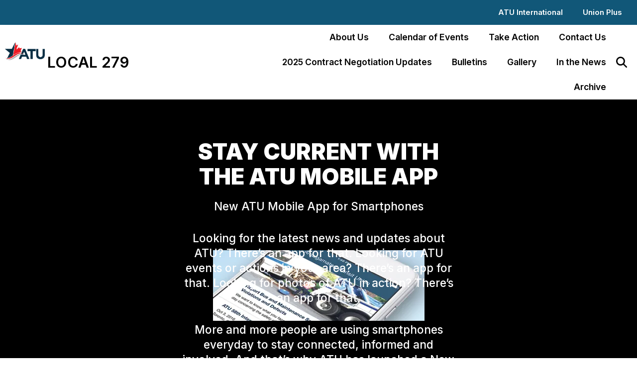

--- FILE ---
content_type: text/html; charset=UTF-8
request_url: https://atu279.com/take-action
body_size: 12335
content:
<!DOCTYPE html>
<html lang="en" dir="ltr" x-data="{ keyboardNavigation: false, isTouchDevice: false }" @keyup.tab.window="keyboardNavigation = true" @mousemove="if (keyboardNavigation) keyboardNavigation = false" class="overflow-x-hidden" prefix="og: https://ogp.me/ns#" x-init="isTouchDevice = &#039;ontouchstart&#039; in window || navigator.maxTouchPoints &gt; 0">
  <head>
    <meta charset="utf-8" />
<noscript><style>form.antibot * :not(.antibot-message) { display: none !important; }</style>
</noscript><link rel="canonical" href="https://atu279.com/content/1998" />
<meta property="og:site_name" content="Local 279" />
<meta property="og:url" content="https://atu279.com/content/1998" />
<meta property="og:title" content="Take Action" />
<meta name="twitter:card" content="summary_large_image" />
<meta name="twitter:title" content="Take Action | Local 279" />
<meta name="twitter:site" content="@ATUComm" />
<meta name="Generator" content="Drupal 10 (https://www.drupal.org)" />
<meta name="MobileOptimized" content="width" />
<meta name="HandheldFriendly" content="true" />
<meta name="viewport" content="width=device-width, initial-scale=1.0" />
<style>body {--uh-font-size: 16px; --uh-font-body: Inter, sans-serif; --uh-font-header: Inter, sans-serif; --uh-color-white: 255 255 255; --uh-color-gray: 179 179 179; --uh-color-black: 0 0 0; --uh-color-primary: 17 87 120; --uh-color-primary-dark: 8 46 67; --uh-color-secondary: 236 28 36; --uh-color-secondary-dark: 141 12 17; --uh-color-accent-1: 2 186 247; --uh-color-accent-1-dark: 0 101 163; --uh-color-accent-2: 140 140 140; --uh-color-accent-2-dark: 74 74 74; --uh-color-neutral-1: 224 224 224; --uh-color-neutral-2: 215 215 215; }</style>
<script type="application/ld+json">{
    "@context": "https://schema.org",
    "@type": "WebSite",
    "name": "Local 279",
    "url": "https://atu279.com"
}</script>
<link rel="icon" href="/sites/default/files/2024-08/favicon-32x32.png" type="image/vnd.microsoft.icon" />
<link rel="preconnect" href="https://fonts.gstatic.com" crossorigin="anonymous" />
<link rel="preload" as="style" href="https://fonts.googleapis.com/css2?family=Inter:wght@100;200;300;400;500;600;700;800;900&amp;display=swap" />
<link rel="stylesheet" href="https://fonts.googleapis.com/css2?family=Inter:wght@100;200;300;400;500;600;700;800;900&amp;display=swap" />

    <title>Take Action | Local 279</title>
    <link rel="stylesheet" media="all" href="/sites/default/files/css/css_qQm8Ic4WCNoQPqpVn-AcvQcQzYkqzt5-OoE3Y9UbO1c.css?delta=0&amp;language=en&amp;theme=uh_tw&amp;include=eJxNykEOgCAMAMEPFXmSKdAgWi2hJcrv9aCJx51slEY-tV6RJ1zxgviDVJAlA13G5dg-fRN0qNHuAypBX2Y7fRU1l1kCslMbz5Vv_JUlJA" />
<link rel="stylesheet" media="all" href="/sites/default/files/css/css_gSqFNmYin5Rgis5ksmc8hrV_XzWGgt3tqiMIF9GPFds.css?delta=1&amp;language=en&amp;theme=uh_tw&amp;include=eJxNykEOgCAMAMEPFXmSKdAgWi2hJcrv9aCJx51slEY-tV6RJ1zxgviDVJAlA13G5dg-fRN0qNHuAypBX2Y7fRU1l1kCslMbz5Vv_JUlJA" />
<style>.sr-only {
  position: absolute;
  width: 1px;
  height: 1px;
  padding: 0;
  margin: -1px;
  overflow: hidden;
  clip: rect(0, 0, 0, 0);
  white-space: nowrap;
  border-width: 0;
}
.absolute {
  position: absolute;
}
.relative {
  position: relative;
}
.sticky {
  position: sticky;
}
.inset-0 {
  inset: 0px;
}
.right-0 {
  right: 0px;
}
.top-0 {
  top: 0px;
}
.top-10 {
  top: 2.5rem;
}
.z-0 {
  z-index: 0;
}
.z-10 {
  z-index: 10;
}
.z-100 {
  z-index: 100;
}
.z-50 {
  z-index: 50;
}
.order-1 {
  order: 1;
}
.order-2 {
  order: 2;
}
.col-span-1 {
  grid-column: span 1 / span 1;
}
.m-0 {
  margin: 0px;
}
.mx-1 {
  margin-left: 0.25rem;
  margin-right: 0.25rem;
}
.mx-auto {
  margin-left: auto;
  margin-right: auto;
}
.my-1 {
  margin-top: 0.25rem;
  margin-bottom: 0.25rem;
}
.my-2 {
  margin-top: 0.5rem;
  margin-bottom: 0.5rem;
}
.my-6 {
  margin-top: 1.5rem;
  margin-bottom: 1.5rem;
}
.mb-4 {
  margin-bottom: 1rem;
}
.mb-8 {
  margin-bottom: 2rem;
}
.mr-1 {
  margin-right: 0.25rem;
}
.mr-2 {
  margin-right: 0.5rem;
}
.mt-12 {
  margin-top: 3rem;
}
.mt-4 {
  margin-top: 1rem;
}
.mt-6 {
  margin-top: 1.5rem;
}
.mt-8 {
  margin-top: 2rem;
}
.block {
  display: block;
}
.inline-block {
  display: inline-block;
}
.inline {
  display: inline;
}
.flex {
  display: flex;
}
.inline-flex {
  display: inline-flex;
}
.grid {
  display: grid;
}
.hidden {
  display: none;
}
.h-0 {
  height: 0px;
}
.h-16 {
  height: 4rem;
}
.h-5 {
  height: 1.25rem;
}
.h-6 {
  height: 1.5rem;
}
.h-full {
  height: 100%;
}
.min-h-3\/4screen {
  min-height: 75vh;
}
.w-1\/5 {
  width: 20%;
}
.w-16 {
  width: 4rem;
}
.w-20 {
  width: 5rem;
}
.w-4\/5 {
  width: 80%;
}
.w-5 {
  width: 1.25rem;
}
.w-6 {
  width: 1.5rem;
}
.w-7 {
  width: 1.75rem;
}
.w-80 {
  width: 20rem;
}
.w-full {
  width: 100%;
}
.max-w-4xl {
  max-width: 56rem;
}
.max-w-7xl {
  max-width: 80rem;
}
.max-w-md {
  max-width: 28rem;
}
.max-w-none {
  max-width: none;
}
.flex-1 {
  flex: 1 1 0%;
}
.flex-shrink-0 {
  flex-shrink: 0;
}
.flex-grow {
  flex-grow: 1;
}
.origin-bottom-left {
  transform-origin: bottom left;
}
.rotate-45 {
  --tw-rotate: 45deg;
  transform: translate(var(--tw-translate-x), var(--tw-translate-y)) rotate(var(--tw-rotate)) skewX(var(--tw-skew-x)) skewY(var(--tw-skew-y)) scaleX(var(--tw-scale-x)) scaleY(var(--tw-scale-y));
}
.transform {
  transform: translate(var(--tw-translate-x), var(--tw-translate-y)) rotate(var(--tw-rotate)) skewX(var(--tw-skew-x)) skewY(var(--tw-skew-y)) scaleX(var(--tw-scale-x)) scaleY(var(--tw-scale-y));
}
.cursor-pointer {
  cursor: pointer;
}
.scroll-mt-28 {
  scroll-margin-top: 7rem;
}
.grid-cols-1 {
  grid-template-columns: repeat(1, minmax(0, 1fr));
}
.grid-cols-2 {
  grid-template-columns: repeat(2, minmax(0, 1fr));
}
.flex-row {
  flex-direction: row;
}
.flex-col {
  flex-direction: column;
}
.flex-wrap {
  flex-wrap: wrap;
}
.items-center {
  align-items: center;
}
.justify-end {
  justify-content: flex-end;
}
.justify-center {
  justify-content: center;
}
.gap-1 {
  gap: 0.25rem;
}
.gap-2 {
  gap: 0.5rem;
}
.space-x-1 > :not([hidden]) ~ :not([hidden]) {
  --tw-space-x-reverse: 0;
  margin-right: calc(0.25rem * var(--tw-space-x-reverse));
  margin-left: calc(0.25rem * calc(1 - var(--tw-space-x-reverse)));
}
.divide-x > :not([hidden]) ~ :not([hidden]) {
  --tw-divide-x-reverse: 0;
  border-right-width: calc(1px * var(--tw-divide-x-reverse));
  border-left-width: calc(1px * calc(1 - var(--tw-divide-x-reverse)));
}
.self-center {
  align-self: center;
}
.overflow-hidden {
  overflow: hidden;
}
.overflow-x-hidden {
  overflow-x: hidden;
}
.whitespace-nowrap {
  white-space: nowrap;
}
.rounded-2xl {
  border-radius: 1rem;
}
.rounded-md {
  border-radius: 0.375rem;
}
.border-0 {
  border-width: 0px;
}
.border-t {
  border-top-width: 1px;
}
.border-t-2 {
  border-top-width: 2px;
}
.border-none {
  border-style: none;
}
.border-gray-300 {
  --tw-border-opacity: 1;
  border-color: rgb(209 213 219 / var(--tw-border-opacity));
}
.border-uh-neutral-2 {
  --tw-border-opacity: 1;
  border-color: rgb(var(--uh-color-neutral-2) / var(--tw-border-opacity));
}
.border-opacity-20 {
  --tw-border-opacity: 0.2;
}
.bg-uh-accent-1 {
  --tw-bg-opacity: 1;
  background-color: rgb(var(--uh-color-accent-1) / var(--tw-bg-opacity));
}
.bg-uh-black {
  --tw-bg-opacity: 1;
  background-color: rgb(var(--uh-color-black) / var(--tw-bg-opacity));
}
.bg-uh-black\/5 {
  background-color: rgb(var(--uh-color-black) / 0.05);
}
.bg-uh-neutral-2 {
  --tw-bg-opacity: 1;
  background-color: rgb(var(--uh-color-neutral-2) / var(--tw-bg-opacity));
}
.bg-uh-primary {
  --tw-bg-opacity: 1;
  background-color: rgb(var(--uh-color-primary) / var(--tw-bg-opacity));
}
.bg-uh-secondary {
  --tw-bg-opacity: 1;
  background-color: rgb(var(--uh-color-secondary) / var(--tw-bg-opacity));
}
.bg-uh-white {
  --tw-bg-opacity: 1;
  background-color: rgb(var(--uh-color-white) / var(--tw-bg-opacity));
}
.bg-opacity-25 {
  --tw-bg-opacity: 0.25;
}
.p-2 {
  padding: 0.5rem;
}
.p-4 {
  padding: 1rem;
}
.p-8 {
  padding: 2rem;
}
.px-0 {
  padding-left: 0px;
  padding-right: 0px;
}
.px-12 {
  padding-left: 3rem;
  padding-right: 3rem;
}
.px-4 {
  padding-left: 1rem;
  padding-right: 1rem;
}
.px-6 {
  padding-left: 1.5rem;
  padding-right: 1.5rem;
}
.py-12 {
  padding-top: 3rem;
  padding-bottom: 3rem;
}
.py-2 {
  padding-top: 0.5rem;
  padding-bottom: 0.5rem;
}
.py-3 {
  padding-top: 0.75rem;
  padding-bottom: 0.75rem;
}
.py-4 {
  padding-top: 1rem;
  padding-bottom: 1rem;
}
.pb-0 {
  padding-bottom: 0px;
}
.pb-12 {
  padding-bottom: 3rem;
}
.pb-2 {
  padding-bottom: 0.5rem;
}
.pl-2 {
  padding-left: 0.5rem;
}
.pl-4 {
  padding-left: 1rem;
}
.pr-4 {
  padding-right: 1rem;
}
.pt-0 {
  padding-top: 0px;
}
.pt-16 {
  padding-top: 4rem;
}
.pt-2 {
  padding-top: 0.5rem;
}
.pt-6 {
  padding-top: 1.5rem;
}
.pt-8 {
  padding-top: 2rem;
}
.text-center {
  text-align: center;
}
.text-2xl {
  font-size: 1.5rem;
  line-height: 2rem;
}
.text-4xl {
  font-size: 2.25rem;
  line-height: 2.5rem;
}
.text-5xl {
  font-size: 3rem;
  line-height: 1;
}
.text-lg {
  font-size: 1.125rem;
}
.text-sm {
  font-size: 0.875rem;
}
.text-xl {
  font-size: 1.25rem;
}
.text-xs {
  font-size: 0.75rem;
}
.font-bold {
  font-weight: 700;
}
.font-light {
  font-weight: 300;
}
.font-medium {
  font-weight: 500;
}
.font-semibold {
  font-weight: 600;
}
.uppercase {
  text-transform: uppercase;
}
.leading-none {
  line-height: 1;
}
.text-branding-error {
  --tw-text-opacity: 1;
  color: rgb(248 113 113 / var(--tw-text-opacity));
}
.text-current {
  color: currentColor;
}
.text-uh-black {
  --tw-text-opacity: 1;
  color: rgb(var(--uh-color-black) / var(--tw-text-opacity));
}
.text-uh-neutral-2 {
  --tw-text-opacity: 1;
  color: rgb(var(--uh-color-neutral-2) / var(--tw-text-opacity));
}
.text-uh-primary-dark {
  --tw-text-opacity: 1;
  color: rgb(var(--uh-color-primary-dark) / var(--tw-text-opacity));
}
.text-uh-white {
  --tw-text-opacity: 1;
  color: rgb(var(--uh-color-white) / var(--tw-text-opacity));
}
.underline {
  text-decoration-line: underline;
}
.antialiased {
  -webkit-font-smoothing: antialiased;
  -moz-osx-font-smoothing: grayscale;
}
.opacity-50 {
  opacity: 0.5;
}
.opacity-80 {
  opacity: 0.8;
}
.mix-blend-multiply {
  mix-blend-mode: multiply;
}
.shadow-lg {
  --tw-shadow: 0 10px 15px -3px rgb(0 0 0 / 0.1), 0 4px 6px -4px rgb(0 0 0 / 0.1);
  --tw-shadow-colored: 0 10px 15px -3px var(--tw-shadow-color), 0 4px 6px -4px var(--tw-shadow-color);
  box-shadow: var(--tw-ring-offset-shadow, 0 0 #0000), var(--tw-ring-shadow, 0 0 #0000), var(--tw-shadow);
}
.shadow-sm {
  --tw-shadow: 0 1px 2px 0 rgb(0 0 0 / 0.05);
  --tw-shadow-colored: 0 1px 2px 0 var(--tw-shadow-color);
  box-shadow: var(--tw-ring-offset-shadow, 0 0 #0000), var(--tw-ring-shadow, 0 0 #0000), var(--tw-shadow);
}
.transition {
  transition-property: color, background-color, border-color, text-decoration-color, fill, stroke, opacity, box-shadow, transform, filter, -webkit-backdrop-filter;
  transition-property: color, background-color, border-color, text-decoration-color, fill, stroke, opacity, box-shadow, transform, filter, backdrop-filter;
  transition-property: color, background-color, border-color, text-decoration-color, fill, stroke, opacity, box-shadow, transform, filter, backdrop-filter, -webkit-backdrop-filter;
  transition-timing-function: cubic-bezier(0.4, 0, 0.2, 1);
  transition-duration: 150ms;
}
.transition-all {
  transition-property: all;
  transition-timing-function: cubic-bezier(0.4, 0, 0.2, 1);
  transition-duration: 150ms;
}
.transition-colors {
  transition-property: color, background-color, border-color, text-decoration-color, fill, stroke;
  transition-timing-function: cubic-bezier(0.4, 0, 0.2, 1);
  transition-duration: 150ms;
}
.duration-150 {
  transition-duration: 150ms;
}
.duration-300 {
  transition-duration: 300ms;
}
.first\:pl-0:first-child {
  padding-left: 0px;
}
.hover\:bg-uh-accent-1-dark:hover {
  --tw-bg-opacity: 1;
  background-color: rgb(var(--uh-color-accent-1-dark) / var(--tw-bg-opacity));
}
.hover\:bg-uh-black\/5:hover {
  background-color: rgb(var(--uh-color-black) / 0.05);
}
.hover\:bg-uh-secondary-dark:hover {
  --tw-bg-opacity: 1;
  background-color: rgb(var(--uh-color-secondary-dark) / var(--tw-bg-opacity));
}
.hover\:opacity-100:hover {
  opacity: 1;
}
.focus\:border-branding-outer-space:focus {
  --tw-border-opacity: 1;
  border-color: rgb(55 58 58 / var(--tw-border-opacity));
}
.focus\:outline-none:focus {
  outline: 2px solid transparent;
  outline-offset: 2px;
}
.focus\:ring-branding-outer-space:focus {
  --tw-ring-opacity: 1;
  --tw-ring-color: rgb(55 58 58 / var(--tw-ring-opacity));
}
.prose-strong\:text-uh-white :is(:where(strong):not(:where([class~="not-prose"],[class~="not-prose"] *))) {
  --tw-text-opacity: 1;
  color: rgb(var(--uh-color-white) / var(--tw-text-opacity));
}
.prose-img\:my-1 :is(:where(img):not(:where([class~="not-prose"],[class~="not-prose"] *))) {
  margin-top: 0.25rem;
  margin-bottom: 0.25rem;
}
.prose-img\:mr-1 :is(:where(img):not(:where([class~="not-prose"],[class~="not-prose"] *))) {
  margin-right: 0.25rem;
}
.prose-img\:w-20 :is(:where(img):not(:where([class~="not-prose"],[class~="not-prose"] *))) {
  width: 5rem;
}
.prose-img\:opacity-60 :is(:where(img):not(:where([class~="not-prose"],[class~="not-prose"] *))) {
  opacity: 0.6;
}
.prose-img\:invert :is(:where(img):not(:where([class~="not-prose"],[class~="not-prose"] *))) {
  --tw-invert: invert(100%);
  filter: var(--tw-blur) var(--tw-brightness) var(--tw-contrast) var(--tw-grayscale) var(--tw-hue-rotate) var(--tw-invert) var(--tw-saturate) var(--tw-sepia) var(--tw-drop-shadow);
}
@media (min-width: 640px) {
  .sm\:grid-cols-1 {
    grid-template-columns: repeat(1, minmax(0, 1fr));
  }
  .sm\:px-6 {
    padding-left: 1.5rem;
    padding-right: 1.5rem;
  }}

@media (min-width: 768px) {
  .md\:col-span-2 {
    grid-column: span 2 / span 2;
  }
  .md\:col-span-3 {
    grid-column: span 3 / span 3;
  }
  .md\:col-span-5 {
    grid-column: span 5 / span 5;
  }
  .md\:mx-0 {
    margin-left: 0px;
    margin-right: 0px;
  }
  .md\:mb-4 {
    margin-bottom: 1rem;
  }
  .md\:block {
    display: block;
  }
  .md\:flex {
    display: flex;
  }
  .md\:grid {
    display: grid;
  }
  .md\:hidden {
    display: none;
  }
  .md\:w-10\/12 {
    width: 83.333333%;
  }
  .md\:w-2\/3 {
    width: 66.666667%;
  }
  .md\:w-28 {
    width: 7rem;
  }
  .md\:w-auto {
    width: auto;
  }
  .md\:w-full {
    width: 100%;
  }
  .md\:grid-cols-1 {
    grid-template-columns: repeat(1, minmax(0, 1fr));
  }
  .md\:grid-cols-3 {
    grid-template-columns: repeat(3, minmax(0, 1fr));
  }
  .md\:grid-cols-5 {
    grid-template-columns: repeat(5, minmax(0, 1fr));
  }
  .md\:flex-row {
    flex-direction: row;
  }
  .md\:flex-wrap {
    flex-wrap: wrap;
  }
  .md\:justify-end {
    justify-content: flex-end;
  }
  .md\:gap-0 {
    gap: 0px;
  }
  .md\:gap-8 {
    gap: 2rem;
  }
  .md\:p-12 {
    padding: 3rem;
  }
  .md\:px-2 {
    padding-left: 0.5rem;
    padding-right: 0.5rem;
  }
  .md\:text-sm {
    font-size: 0.875rem;
  }
  .md\:prose-img\:w-28 :is(:where(img):not(:where([class~="not-prose"],[class~="not-prose"] *))) {
    width: 7rem;
  }}

@media (min-width: 1024px) {
  .lg\:w-3\/4 {
    width: 75%;
  }
  .lg\:w-8\/12 {
    width: 66.666667%;
  }
  .lg\:p-16 {
    padding: 4rem;
  }
  .lg\:px-8 {
    padding-left: 2rem;
    padding-right: 2rem;
  }
  .lg\:py-16 {
    padding-top: 4rem;
    padding-bottom: 4rem;
  }}

@media (min-width: 1280px) {
  .xl\:w-6\/12 {
    width: 50%;
  }
  .xl\:text-center {
    text-align: center;
  }}

</style><script src="/sites/default/files/tailwindcss_utility/tailwind.js"></script><script src="/themes/custom/uh_tw/build/tailwind-config-cdn.js"></script><script>tailwind.config.safelist = tailwind.config.safelist.concat(["md:item-center"]);</script>
<link rel="stylesheet" media="all" href="/sites/default/files/css/css_4gWgHIq1EKjXoPP-vnkxwBUYdZiWWHba5CQUQQ4EwYY.css?delta=3&amp;language=en&amp;theme=uh_tw&amp;include=eJxNykEOgCAMAMEPFXmSKdAgWi2hJcrv9aCJx51slEY-tV6RJ1zxgviDVJAlA13G5dg-fRN0qNHuAypBX2Y7fRU1l1kCslMbz5Vv_JUlJA" />

    <script src="/libraries/fontawesome/js/brands.min.js?v=6.4.2" defer></script>
<script src="/libraries/fontawesome/js/regular.min.js?v=6.4.2" defer></script>
<script src="/libraries/fontawesome/js/solid.min.js?v=6.4.2" defer></script>
<script src="/libraries/fontawesome/js/fontawesome.min.js?v=6.4.2" defer></script>

  </head>
  <body class="hide-gin-toolbar group/uh-site">
        <a href="#main-content" class="visually-hidden focusable">
      Skip to main content
    </a>
    
      <div class="dialog-off-canvas-main-canvas" data-off-canvas-main-canvas>
    
  
<div class="w-full mx-auto text-uh-black">
    
  

  <div id="site-header" class="md:grid-cols-5 font-semibold relative z-50 inline" x-data="{ open: false }">
    


<!-- national menu -->
  <nav role="navigation" class="hidden md:block p-2 md:col-span-5 text-uh-white text-xs bg-uh-primary">
    
  
  
  <ul class="menu flex flex-col md:flex-row gap-2 md:gap-0 flex-wrap justify-end w-full">
          <li class="block">
        <a href="http://www.atu.org/" class="flex px-4">ATU International</a>
              </li>
          <li class="block">
        <a href="https://www.unionplus.org/" class="flex px-4">Union Plus</a>
              </li>
      </ul>



  </nav>
<!-- ./national menu -->

<div class="md:col-span-5 md:grid md:grid-cols-5 bg-uh-white z-10 shadow-lg sticky top-0">
  <!-- site logo -->
  <div class="md:col-span-2 site-branding p-2 self-center">
     
<div class="flex items-center w-full">
            <!-- mobile menu button -->
    <div id="mobile-nav-button" class="flex justify-end order-2 w-1/5 md:hidden">
            <button type="button" class="inline-flex items-center justify-center p-2 rounded-md" aria-controls="mobile-menu" x-on:click="open = !open" aria-expanded="false" x-bind:aria-expanded="open.toString()">
        <span class="sr-only">Open main menu</span>
        <svg x-description="Icon when menu is closed. Heroicon name: outline/menu" x-state:on="Menu open" x-state:off="Menu closed" class="block w-6 h-6" :class="{ 'hidden': open, 'block': !(open) }" xmlns="http://www.w3.org/2000/svg" fill="none" viewBox="0 0 24 24" stroke="currentColor" aria-hidden="true">
          <path stroke-linecap="round" stroke-linejoin="round" stroke-width="2" d="M4 6h16M4 12h16M4 18h16"></path>
        </svg>
        <svg x-description="Icon when menu is open. Heroicon name: outline/x" x-state:on="Menu open" x-state:off="Menu closed" class="hidden w-6 h-6" :class="{ 'block': open, 'hidden': !(open) }" xmlns="http://www.w3.org/2000/svg" fill="none" viewBox="0 0 24 24" stroke="currentColor" aria-hidden="true">
          <path stroke-linecap="round" stroke-linejoin="round" stroke-width="2" d="M6 18L18 6M6 6l12 12"></path>
        </svg>
      </button>
          </div>
    <!-- ./mobile menu button -->
    <div class="w-4/5 md:w-full order-1">
    <a class="flex w-full items-center" href="/">
                  <div class="site-logo w-16 h-16 mr-1">
            <picture>
                  <source srcset="/sites/default/files/styles/image_media_large/public/2024-08/atu-logo_0-resized.png.webp?itok=71lZTu6j 1x" media="all and (min-width: 1280px)" type="image/webp" width="500" height="294"/>
              <source srcset="/sites/default/files/styles/image_media_medium/public/2024-08/atu-logo_0-resized.png.webp?itok=vWBfPUAq 1x, /sites/default/files/styles/image_media_large_2x/public/2024-08/atu-logo_0-resized.png.webp?itok=XGML2hdq 2x" media="all and (min-width: 1024px) and (max-width: 1279px)" type="image/webp" width="300" height="176"/>
              <source srcset="/sites/default/files/styles/image_media_small/public/2024-08/atu-logo_0-resized.png.webp?itok=d5eUvJmN 1x, /sites/default/files/styles/image_media_medium_2x/public/2024-08/atu-logo_0-resized.png.webp?itok=R-VStQRe 2x" type="image/webp" width="100" height="59"/>
                  <img src="/sites/default/files/styles/image_media_small/public/2024-08/atu-logo_0-resized.png.webp?itok=d5eUvJmN" alt="ATU Logo" />

  </picture>

        </div>
                    <div class="site-name text-2xl uppercase">
                      <div class="label">Local 279</div>
      
        </div>
              </a>
  </div>
</div>



  </div>
  <!-- ./site logo -->

  <!-- site menu -->
  <div class="z-100 relative md:col-span-3 flex items-center md:px-2">
    

















<div class="hidden md:flex flex-row md:justify-end w-full z-10 text-sm" x-data="{search_open : false}">

        <div class="flex-grow">
      


  <ul class="site-menu menu flex flex-col w-full container mx-auto md:mx-0 text-sm md:w-auto md:flex-row md:item-center md:flex-wrap bg-uh-white text-current justify-end">
                          <li class="menu-item    flex hover:bg-uh-black/5 md:w-auto transition-all duration-150   ">
    <a href="/about-us" class="flex px-4 py-2 h-full whitespace-nowrap " data-drupal-link-system-path="node/2209">About Us</a>
    </li>
                    <li class="menu-item    flex hover:bg-uh-black/5 md:w-auto transition-all duration-150   ">
    <a href="/calendar-events" class="flex px-4 py-2 h-full whitespace-nowrap " data-drupal-link-system-path="node/2210">Calendar of Events</a>
    </li>
                    <li class="menu-item    flex hover:bg-uh-black/5 md:w-auto transition-all duration-150   ">
    <a href="/take-action" class="flex px-4 py-2 h-full whitespace-nowrap " data-drupal-link-system-path="node/2212">Take Action</a>
    </li>
                    <li class="menu-item    flex hover:bg-uh-black/5 md:w-auto transition-all duration-150   ">
    <a href="/contact-us" class="flex px-4 py-2 h-full whitespace-nowrap " data-drupal-link-system-path="node/2213">Contact Us</a>
    </li>
                    <li class="menu-item    flex hover:bg-uh-black/5 md:w-auto transition-all duration-150   ">
    <a href="/2025-contract-negotiation-updates" class="flex px-4 py-2 h-full whitespace-nowrap " data-drupal-link-system-path="node/100679">2025 Contract Negotiation Updates</a>
    </li>
                    <li class="menu-item    flex hover:bg-uh-black/5 md:w-auto transition-all duration-150   ">
    <a href="/bulletins" class="flex px-4 py-2 h-full whitespace-nowrap " data-drupal-link-system-path="node/100682">Bulletins</a>
    </li>
                    <li class="menu-item    flex hover:bg-uh-black/5 md:w-auto transition-all duration-150   ">
    <a href="/gallery" class="flex px-4 py-2 h-full whitespace-nowrap " data-drupal-link-system-path="node/100730">Gallery</a>
    </li>
                    <li class="menu-item    flex hover:bg-uh-black/5 md:w-auto transition-all duration-150   ">
    <a href="/news-0" class="flex px-4 py-2 h-full whitespace-nowrap " data-drupal-link-system-path="node/100715">In the News</a>
    </li>
                    <li class="menu-item    flex hover:bg-uh-black/5 md:w-auto transition-all duration-150   ">
    <a href="/archive" class="flex px-4 py-2 h-full whitespace-nowrap " data-drupal-link-system-path="node/12329">Archive</a>
    </li>
      </ul>

    </div>
    
        
  <div class='relative flex flex-row items-center' x-on:click.away="search_open = false">
    <i x-on:click="search_open = !search_open; $nextTick(() => $refs.autoFocus.focus());" class="cursor-pointer fa-lg fas fa-search mr-2" aria-haspopup="true" x-bind:aria-expanded="search_open" aria-expanded="true"></i><span class="sr-only">Search</span>

        <div x-show="search_open" x-cloak class="absolute top-10 right-0 flex flex-col w-80">
      <div class='flex flex-col items-end pr-2'>
          <div class="w-7 overflow-hidden inline-block">
    <div class="h-5 w-5 bg-uh-white rotate-45 transform origin-bottom-left">
      <div class="w-full h-full bg-uh-black/5"></div>
    </div>
  </div>
  
      </div>
      <div class="bg-uh-white">
        <div class="p-4 w-full h-full bg-uh-black/5">
          <form action="/search" method="get">
            <div class="flex">
              <label class="sr-only" for="desktop-search-site">Search site</label>
              
<input type="search" placeholder="Search" id="desktop-search-site" name="keywords" x-ref="autoFocus" class="p-2 mr-1 text-sm text-uh-primary-dark max-w-md shadow-sm focus:ring-branding-outer-space focus:border-branding-outer-space w-full block border-gray-300 rounded-md p-2 md:text-sm" />


              



<button class="px-6 py-2 shadow-sm font-bold rounded-md bg-uh-secondary hover:bg-uh-secondary-dark focus:outline-none text-sm text-uh-white text-center"><i class="fa-lg fas fa-search"></i><span class="sr-only">Search</span></button>




            </div>
          </form>
        </div>
      </div>
    </div>
    
  </div>
  
</div>





                                                                            <ul class="block w-full bg-uh-white text-current border-0 menu md:hidden mobile-site-menu text-sm pt-2 border-t-2" x-description="Mobile menu, show/hide based on menu state." id="mobile-menu" x-show="open" style="display: none;">

      <li class="menu-item    relative" >

          <a href="/about-us" class="flex px-4 py-2 hover:bg-uh-black/5" data-drupal-link-system-path="node/2209">About Us</a>
      
      
        </li>
      <li class="menu-item    relative" >

          <a href="/calendar-events" class="flex px-4 py-2 hover:bg-uh-black/5" data-drupal-link-system-path="node/2210">Calendar of Events</a>
      
      
        </li>
      <li class="menu-item    relative" >

          <a href="/take-action" class="flex px-4 py-2 hover:bg-uh-black/5" data-drupal-link-system-path="node/2212">Take Action</a>
      
      
        </li>
      <li class="menu-item    relative" >

          <a href="/contact-us" class="flex px-4 py-2 hover:bg-uh-black/5" data-drupal-link-system-path="node/2213">Contact Us</a>
      
      
        </li>
      <li class="menu-item    relative" >

          <a href="/2025-contract-negotiation-updates" class="flex px-4 py-2 hover:bg-uh-black/5" data-drupal-link-system-path="node/100679">2025 Contract Negotiation Updates</a>
      
      
        </li>
      <li class="menu-item    relative" >

          <a href="/bulletins" class="flex px-4 py-2 hover:bg-uh-black/5" data-drupal-link-system-path="node/100682">Bulletins</a>
      
      
        </li>
      <li class="menu-item    relative" >

          <a href="/gallery" class="flex px-4 py-2 hover:bg-uh-black/5" data-drupal-link-system-path="node/100730">Gallery</a>
      
      
        </li>
      <li class="menu-item    relative" >

          <a href="/news-0" class="flex px-4 py-2 hover:bg-uh-black/5" data-drupal-link-system-path="node/100715">In the News</a>
      
      
        </li>
      <li class="menu-item    relative" >

          <a href="/archive" class="flex px-4 py-2 hover:bg-uh-black/5" data-drupal-link-system-path="node/12329">Archive</a>
      
      
        </li>
  
    <nav role="navigation" class="py-3 text-uh-white bg-uh-primary">
  
  
  
  <ul class="menu flex flex-col md:flex-row gap-2 md:gap-0 flex-wrap justify-end w-full">
          <li class="block">
        <a href="http://www.atu.org/" class="flex px-4">ATU International</a>
              </li>
          <li class="block">
        <a href="https://www.unionplus.org/" class="flex px-4">Union Plus</a>
              </li>
      </ul>



</nav>

  
    <div class="p-4 w-full h-full bg-uh-black/5">
  <form action="/search" method="get">
    <div class="flex rounded-2xl overflow-hidden">
      <label class="sr-only" for="mobile-search-site">Search site</label>
      <input x-ref="autoFocus" id="mobile-search-site" class="flex-grow p-2 text-sm text-uh-primary-dark border-none" type="search" placeholder="Search Site" name="keywords">
      <button class="bg-uh-accent-1 hover:bg-uh-accent-1-dark text-uh-white text-sm p-2 pl-4 pr-4">
        <i class="fa-lg fas fa-search"></i><span class="sr-only">Search</span>
      </button>
    </div>
  </form>
</div>

  
</ul>




  </div>
  <!-- ./site menu -->
</div>




  </div>

  
    
  
    <div>
    <div data-drupal-messages-fallback class="hidden"></div>

  </div>


    <main class="z-0">
    <a id="main-content" tabindex="-1"></a>    <div class="md:flex  pb-0">

            <div id="page-content" class="grid w-full grid-cols-1 page-content">
          <div>
    <div id="block-uh-tw-content">
  
    
      
        <article class="node">

  
    

  
  <div class="node-content">
    
    
    <div class="layout layout--onecol layout--onecol--100 layout-edge-to-edge pt-0 pb-0 px-0">
        <div  class="layout__region layout__region--content mx-auto w-full">
      <div>
  
    
      

<div class="grid grid-cols-1 sm:grid-cols-1 md:grid-cols-1">
  <article class="plug col-span-1 flex flex-1">
  <div class="w-full h-0">
  
      <span class="hidden"></span>
  
  </div>
    <div class="layout layout--viewmode w-full flex flex-shrink-0">
    <div  class="relative layout__region layout__region--content w-full flex flex-wrap">
      <div id="plug_action_hero" class="flex w-full flex-wrap">
  
    

      

<div class="action-hero relative p-8 md:p-12 lg:p-16 min-h-3/4screen w-full flex flex-wrap items-center text-uh-white justify-center text-center bg-uh-black">
    <div class="absolute inset-0 uh-bg-image">
  <div><div><div class="field-media-image"><picture><source srcset="/sites/default/files/styles/hero_large/public/actions/mobileapp_0.png.webp?h=f0fad1db&amp;itok=xUh8LxhG 1x" media="all and (min-width: 1280px)" type="image/webp" width="425" height="142"/><source srcset="/sites/default/files/styles/hero_medium/public/actions/mobileapp_0.png.webp?h=f0fad1db&amp;itok=9mAuWauH 1x, /sites/default/files/styles/hero_large_2x/public/actions/mobileapp_0.png.webp?itok=XZE1yk3p 2x" media="all and (min-width: 1024px) and (max-width: 1279px)" type="image/webp" width="425" height="142"/><source srcset="/sites/default/files/styles/hero_small/public/actions/mobileapp_0.png.webp?h=f0fad1db&amp;itok=D67p3lNI 1x, /sites/default/files/styles/hero_medium_2x/public/actions/mobileapp_0.png.webp?itok=hvEUqDmM 2x" type="image/webp" width="425" height="142"/><img loading="eager" width="425" height="142" src="/sites/default/files/styles/hero_small/public/actions/mobileapp_0.png.webp?h=f0fad1db&amp;itok=D67p3lNI" alt="mobileapp.png" /></picture></div></div></div>
</div>
<div  class="absolute inset-0 bg-uh-black opacity-50 mix-blend-multiply transition duration-300"></div>

    <div class="relative w-full md:w-10/12 lg:w-8/12 xl:w-6/12">
        <div class="uppercase text-xs font-medium w-full">
        
        </div>
        <h1 class="mb-4 text-4xl">
        STAY CURRENT WITH THE ATU MOBILE APP
        </h1>
        <div class="font-medium text-lg text-uh-white">
            <p>New ATU Mobile App for Smartphones</p><p>Looking for the latest news and updates about ATU? There’s an app for that.&nbsp;Looking for ATU events or actions in your area? There’s an app for that.&nbsp;Looking for photos of ATU in action? There’s an app for that.</p><p>More and more people are using smartphones everyday to stay connected, informed and involved. And that’s why ATU has launched a New Mobile App.</p>
        </div>
                <div class="mt-8">
        
    <a class="px-12 py-3 inline-block border-0 text-lg font-bold text-uh-white transition-colors duration-300 bg-uh-accent-1 hover:bg-uh-accent-1-dark rounded-md" role="button" href="http://www.atu.org/action/atu-mobile-app">STAY CURRENT</a>
        </div>
            </div>
</div>


  </div>

    </div>
  </div>
</article>

</div>


  </div>

    </div>
      </div>
  

          
    <div class="layout layout--onecol layout--onecol--75 scroll-mt-28 layout-edge-to-edge pt-16 pb-12 px-4 bg-uh-neutral-2" id="">
        <div  class="layout__region layout__region--content mx-auto lg:w-3/4">
      <div id="section_title" class="scroll-mt-28 flex w-full flex-wrap">
  
    

      
<h1 class="text-center text-5xl font-light w-full m-0">Take Action</h1>


  </div>

    </div>
      </div>
  

  </div>

</article>

  

  </div>

  </div>

      </div>
            
    </div>
  </main>
  
  

</div>
<footer class="w-full antialiased footer" role="contentinfo">
  <div class="footer">
      <div>
    <div id="site_footer">
  
    
      

<footer class="bg-uh-primary text-uh-white">
  <div class="max-w-7xl mx-auto py-12 px-4 sm:px-6 lg:py-16 lg:px-8">

    <div class="grid grid-cols-2 md:grid-cols-3 md:gap-8">
        <div class="col-span-1">
        <h3>Get in touch</h3>
        <div class="text-uh-neutral-2 text-sm prose prose-inverse prose-img:w-20 md:prose-img:w-28 prose-img:mr-1 prose-img:my-1 max-w-none prose-img:invert prose-strong:text-uh-white prose-img:opacity-60">
                        <div class="location user-content"><p><strong>Local 279</strong><br>2212 Gladwin Crescent<br>Ottawa, ON K1B 5N1</p><p>613-738-3177<br><span>613-526-1696 (Fax)</span></p></div>
      
        </div>

        <div class="mt-6 social-media-links">
          
  <div  class="flex my-2 space-x-1">

                  <a href="https://facebook.com/Amalgamated-transit-Union-local-279/256392887779573" class="opacity-80 hover:opacity-100">
          <i class="items-center justify-center mx-1 text-xl fab fa-facebook"></i>
          <span class="sr-only">Facebook</span>
        </a>
                        <a href="https://flickr.com/28483054@N02/sets/" class="opacity-80 hover:opacity-100">
          <i class="items-center justify-center mx-1 text-xl fab fa-flickr"></i>
          <span class="sr-only">Flickr</span>
        </a>
                        <a href="https://twitter.com/ATUComm" class="opacity-80 hover:opacity-100">
          <i class="items-center justify-center mx-1 text-xl fab fa-twitter"></i>
          <span class="sr-only">Twitter</span>
        </a>
                        <a href="https://youtube.com/user/stpatuorg" class="opacity-80 hover:opacity-100">
          <i class="items-center justify-center mx-1 text-xl fab fa-youtube"></i>
          <span class="sr-only">Youtube</span>
        </a>
          
  </div>
        </div>
        <div class="my-6 footer-logo">
          <a class="block w-full" href="/">
    <div class="site-logo w-20 md:w-28 mr-1 opacity-50">
                	  <picture>
                  <source srcset="/sites/default/files/styles/image_media_large/public/2024-08/atu-logo_0-resized.png.webp?itok=71lZTu6j 1x" media="all and (min-width: 1280px)" type="image/webp" width="500" height="294"/>
              <source srcset="/sites/default/files/styles/image_media_medium/public/2024-08/atu-logo_0-resized.png.webp?itok=vWBfPUAq 1x, /sites/default/files/styles/image_media_large_2x/public/2024-08/atu-logo_0-resized.png.webp?itok=XGML2hdq 2x" media="all and (min-width: 1024px) and (max-width: 1279px)" type="image/webp" width="300" height="176"/>
              <source srcset="/sites/default/files/styles/image_media_small/public/2024-08/atu-logo_0-resized.png.webp?itok=d5eUvJmN 1x, /sites/default/files/styles/image_media_medium_2x/public/2024-08/atu-logo_0-resized.png.webp?itok=R-VStQRe 2x" type="image/webp" width="100" height="59"/>
                  <img class="w-full" width="100" height="59" src="/sites/default/files/styles/image_media_small/public/2024-08/atu-logo_0-resized.png.webp?itok=d5eUvJmN" alt="Local 279" loading="lazy" />

  </picture>

      </div>
  
</a>
        </div>
      </div>
  
          <div class="col-span-1">
        <h3>Quick Links</h3>
        <div class="w-full text-uh-neutral-2 text-sm">
          


    
      <ul class="menu justify-end w-full footer-menu relative border-0">
                <li class="menu-item block">
                <a href="/about-us" class="py-2 block" data-drupal-link-system-path="node/2209">About Us</a>
      </li>
                <li class="menu-item block">
                <a href="/calendar-events" class="py-2 block" data-drupal-link-system-path="node/2210">Calendar of Events</a>
      </li>
                <li class="menu-item block">
                <a href="/take-action" class="py-2 block" data-drupal-link-system-path="node/2212">Take Action</a>
      </li>
                <li class="menu-item block">
                <a href="/contact-us" class="py-2 block" data-drupal-link-system-path="node/2213">Contact Us</a>
      </li>
                <li class="menu-item block">
                <a href="/2025-contract-negotiation-updates" class="py-2 block" data-drupal-link-system-path="node/100679">2025 Contract Negotiation Updates</a>
      </li>
                <li class="menu-item block">
                <a href="/bulletins" class="py-2 block" data-drupal-link-system-path="node/100682">Bulletins</a>
      </li>
                <li class="menu-item block">
                <a href="/gallery" class="py-2 block" data-drupal-link-system-path="node/100730">Gallery</a>
      </li>
                <li class="menu-item block">
                <a href="/news-0" class="py-2 block" data-drupal-link-system-path="node/100715">In the News</a>
      </li>
                <li class="menu-item block">
                <a href="/archive" class="py-2 block" data-drupal-link-system-path="node/12329">Archive</a>
      </li>
        </ul>
  





        </div>
      </div>
  
        <div class="col-span-1">

        <div class="w-full mb-8">
          <form action="/search" method="get">
            <div class="flex gap-1">
              <label class="sr-only" for="footer-search-site">Search site</label>
              
<input type="search" placeholder="Search" id="footer-search-site" name="keywords" class="w-full text-uh-primary-dark shadow-sm focus:ring-branding-outer-space focus:border-branding-outer-space w-full block border-gray-300 rounded-md p-2 md:text-sm" />


              



<button class="px-6 py-2 shadow-sm font-bold rounded-md bg-uh-secondary hover:bg-uh-secondary-dark focus:outline-none text-sm text-uh-white text-center"><i class="fa-lg fas fa-search"></i><span class="sr-only">Search</span></button>




            </div>
          </form>
        </div>

        <div class="w-full">
          
<style>
  .email-signup-wrapper form {
    display: grid;
    grid-template-columns: repeat(3,minmax(0,1fr));
    gap: 0.25rem;
  }
  .email-signup-wrapper input {
    width: 100%;
    color: rgb(var(--uh-color-primary-dark));
  }
  .email-signup-wrapper input:focus {
    box-shadow: 0 0 2px 3px rgb(var(--uh-color-secondary));
    outline: 2px solid transparent;
    outline-offset: 2px;
    border-color: rgba(0,0,0,0.75);
  }
  .email-signup-wrapper button {
    width: 100%;
    padding-right: 0.5em;
    padding-left: 0.5em;
    text-transform: uppercase;
  }
  .email-signup-wrapper button:hover {
    background-color: rgb(var(--uh-color-accent-1-dark));
  }
  .email-signup-wrapper button:focus {
    outline: solid 2px rgb(var(--uh-color-accent-1));
  }
  .email-signup-wrapper .signup-form-message {
    margin-top: 0.5rem;
    color: rgb(var(--uh-color-accent-1));
  }
  .email-signup-wrapper form > div{
    margin: 0 !important;
  }
  .email-signup-wrapper form > .form-item-email-address{
    grid-column: span 3 / span 3;
  }
  .email-signup-wrapper form > .form-item-postal-code{
    grid-column: span 2 / span 2;
  }
</style>
<div class="email-signup-wrapper w-full py-4 max-w-4xl mx-auto">
    <h3>Get Email Updates</h3>
    <form class="email-signup-form" data-drupal-selector="email-signup-form" action="/take-action" method="post" id="email-signup-form" accept-charset="UTF-8">
  
<input data-drupal-selector="edit-config-wrapper" type="hidden" name="config[wrapper]" value="email-signup-wrapper" class="shadow-sm focus:ring-branding-outer-space focus:border-branding-outer-space w-full block border-gray-300 rounded-md p-2 md:text-sm" />




<input data-drupal-selector="edit-config-api-endpoint" type="hidden" name="config[api_endpoint]" value="https://actionnetwork.org/api/v2/forms/67cfe6f4-7a51-4c96-acfc-2737e7c5efd4/submissions" class="shadow-sm focus:ring-branding-outer-space focus:border-branding-outer-space w-full block border-gray-300 rounded-md p-2 md:text-sm" />




<input data-drupal-selector="edit-config-tags" type="hidden" name="config[tags]" value="UnionHall," class="shadow-sm focus:ring-branding-outer-space focus:border-branding-outer-space w-full block border-gray-300 rounded-md p-2 md:text-sm" />




<input data-drupal-selector="edit-config-thank-you" type="hidden" name="config[thank_you]" value="Thanks for signing up!" class="shadow-sm focus:ring-branding-outer-space focus:border-branding-outer-space w-full block border-gray-300 rounded-md p-2 md:text-sm" />



<div class="js-form-item form-item js-form-type-email form-item-email-address js-form-item-email-address form-no-label flex-col my-1 md:mb-4 flex flex-wrap w-full">
      <label for="edit-email-address" class="visually-hidden js-form-required form-required font-bold">Email Address</label>
        
<input placeholder="Email Address" data-drupal-selector="edit-email-address" type="email" id="edit-email-address" name="email_address" value="" size="60" maxlength="254" class="form-email required shadow-sm focus:ring-branding-outer-space focus:border-branding-outer-space w-full block border-gray-300 rounded-md p-2 md:text-sm" required="required" aria-required="true" />




        </div>
<div class="js-form-item form-item js-form-type-textfield form-item-postal-code js-form-item-postal-code form-no-label flex-col my-1 md:mb-4 flex flex-wrap w-full">
      <label for="edit-postal-code" class="visually-hidden js-form-required form-required font-bold">ZIP</label>
        
<input placeholder="ZIP" data-drupal-selector="edit-postal-code" type="text" id="edit-postal-code" name="postal_code" value="" size="10" maxlength="128" class="form-text required shadow-sm focus:ring-branding-outer-space focus:border-branding-outer-space w-full block border-gray-300 rounded-md p-2 md:text-sm" required="required" aria-required="true" />




        </div>

<input autocomplete="off" data-drupal-selector="form-5uwsmtabg-tddufxy9tplaxjstmlcl7fpxql-jmhy4" type="hidden" name="form_build_id" value="form-_5uWSMTaBG-TDdufxY9TPLAXjsTMlCL7FPXQl-jMhy4" class="shadow-sm focus:ring-branding-outer-space focus:border-branding-outer-space w-full block border-gray-300 rounded-md p-2 md:text-sm" />




<input data-drupal-selector="edit-email-signup-form" type="hidden" name="form_id" value="email_signup_form" class="shadow-sm focus:ring-branding-outer-space focus:border-branding-outer-space w-full block border-gray-300 rounded-md p-2 md:text-sm" />



<div data-drupal-selector="edit-actions" class="form-actions js-form-wrapper form-wrapper" id="edit-actions">



<button data-drupal-selector="an-submit" type="submit" id="an-submit" name="op" value="Sign Up" class="button js-form-submit form-submit px-6 py-2 shadow-sm font-bold rounded-md bg-uh-secondary hover:bg-uh-secondary-dark focus:outline-none text-sm text-uh-white text-center">Sign Up</button>





</div>


</form>
<div class="signup-form-message text-branding-error"></div>
</div>



        </div>

      </div>
  
    </div>

      <div class="mt-12 border-t border-uh-neutral-2 border-opacity-20 pt-8">
      <div class="md:w-2/3">            <div class="footer-text user-content"><p><span>COPYRIGHT © AMALGAMATED TRANSIT UNION &nbsp; · &nbsp;&nbsp;</span><a href="http://www.atu.org/privacy" title="Privacy Policy">PRIVACY POLICY</a>&nbsp; · &nbsp;&nbsp;<a href="/user">LOG IN</a></p><style>
.kobol-page-header .banner{background: inherit;
background-size: cover;
background-position: center;}
</style></div>
      </div>
    </div>
  
            <ul class="menu flex gap-2 divide-x text-xs underline leading-none mt-4">
                  <li class="block pl-2 first:pl-0">
            <a href="/login">Log In</a>
          </li>
              </ul>
      
  </div>

  <div class="px-4 sm:px-6 pt-6 pb-2 lg:px-8 bg-opacity-25 bg-uh-black">
    <p class="text-xs text-uh-neutral-2 xl:text-center">
      &copy; 2026 All rights reserved.
    </p>
  </div>
</footer>




  </div>

  </div>

  </div>
</footer>


  </div>

    
    <script type="application/json" data-drupal-selector="drupal-settings-json">{"path":{"baseUrl":"\/","pathPrefix":"","currentPath":"group\/2208\/content\/1998","currentPathIsAdmin":false,"isFront":false,"currentLanguage":"en"},"pluralDelimiter":"\u0003","suppressDeprecationErrors":true,"ajaxPageState":{"libraries":"[base64]","theme":"uh_tw","theme_token":null},"ajaxTrustedUrl":{"form_action_p_pvdeGsVG5zNF_XLGPTvYSKCf43t8qZYSwcfZl2uzM":true,"\/email-signup\/signup":true},"data":{"extlink":{"extTarget":false,"extTargetAppendNewWindowDisplay":true,"extTargetAppendNewWindowLabel":"(opens in a new window)","extTargetNoOverride":false,"extNofollow":true,"extTitleNoOverride":false,"extNoreferrer":false,"extFollowNoOverride":true,"extClass":"0","extLabel":"(link is external)","extImgClass":false,"extSubdomains":true,"extExclude":"","extInclude":"","extCssExclude":"","extCssInclude":"","extCssExplicit":"","extAlert":false,"extAlertText":"This link will take you to an external web site. We are not responsible for their content.","extHideIcons":false,"mailtoClass":"0","telClass":"tel","mailtoLabel":"(link sends email)","telLabel":"(link is a phone number)","extUseFontAwesome":true,"extIconPlacement":"append","extPreventOrphan":false,"extFaLinkClasses":"fa fa-external-link","extFaMailtoClasses":"fa fa-envelope-o","extAdditionalLinkClasses":"","extAdditionalMailtoClasses":"","extAdditionalTelClasses":"","extFaTelClasses":"fa fa-phone","allowedDomains":["actionnetwork.org"],"extExcludeNoreferrer":""}},"ajax":{"an-submit":{"url":"\/email-signup\/signup","progress":{"type":"fullscreen"},"event":"mousedown","keypress":true,"prevent":"click","httpMethod":"POST","dialogType":"ajax","submit":{"_triggering_element_name":"op","_triggering_element_value":"Sign Up"}}},"user":{"uid":0,"permissionsHash":"2246a4417b721570853dc9fc508989d900398847a187afe7492ea4821d6acbe1"}}</script>
<script src="/sites/default/files/js/js_ffZDW-DQ2gf0y3UAmVVZAzE2AjAJvKd6ae4-pcsVjFc.js?scope=footer&amp;delta=0&amp;language=en&amp;theme=uh_tw&amp;include=eJx9jlEOgzAMQy9UlSNVWRtYWJqwNB1w-4G0SfuY-LP9bMlZDYdifQGOhYB1ijDDFvKZkziaHGR-drQ9jmo14OZM8viOPjaMKg4rNq04_OjYXlO8GUhplxXDqTPYZacpUwn9niA7qSRBX9WOJ-DAsKP9YdoKpay1Hg9O3MhxAF5I8A1kE2Li"></script>

  </body>
</html>
